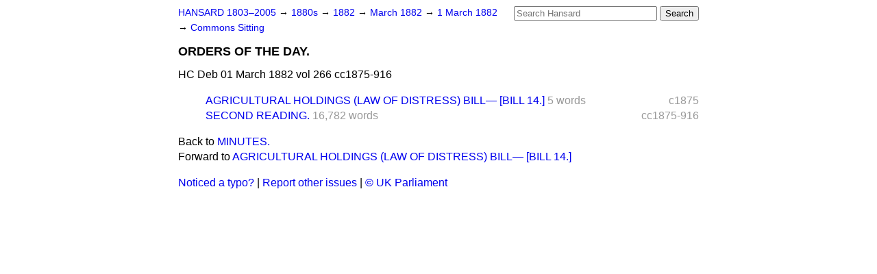

--- FILE ---
content_type: text/html
request_url: https://api.parliament.uk/historic-hansard/commons/1882/mar/01/orders-of-the-day
body_size: 2039
content:
<!doctype html>
<html lang='en-GB'>
  <head>
    <meta charset='utf-8' />
    <title>ORDERS OF THE DAY. (Hansard, 1 March 1882)</title>
    <meta author='UK Parliament' />
    <meta content='51ff727eff55314a' name='y_key' />
    <link href='https://www.parliament.uk/site-information/copyright/' rel='copyright' />
    <meta content='Hansard, House of Commons, House of Lords, Parliament, UK, House of Commons sitting' name='keywords' />
    <meta content='ORDERS OF THE DAY. (Hansard, 1 March 1882)' name='description' />
    <link href="../../../../stylesheets/screen.css" media="screen" rel="stylesheet" title="Default" type="text/css" />
    <link href="../../../../stylesheets/print.css" media="print" rel="stylesheet" type="text/css" />
  <script type="text/javascript">
  var appInsights=window.appInsights||function(a){
    function b(a){c[a]=function(){var b=arguments;c.queue.push(function(){c[a].apply(c,b)})}}var c={config:a},d=document,e=window;setTimeout(function(){var b=d.createElement("script");b.src=a.url||"https://az416426.vo.msecnd.net/scripts/a/ai.0.js",d.getElementsByTagName("script")[0].parentNode.appendChild(b)});try{c.cookie=d.cookie}catch(a){}c.queue=[];for(var f=["Event","Exception","Metric","PageView","Trace","Dependency"];f.length;)b("track"+f.pop());if(b("setAuthenticatedUserContext"),b("clearAuthenticatedUserContext"),b("startTrackEvent"),b("stopTrackEvent"),b("startTrackPage"),b("stopTrackPage"),b("flush"),!a.disableExceptionTracking){f="onerror",b("_"+f);var g=e[f];e[f]=function(a,b,d,e,h){var i=g&&g(a,b,d,e,h);return!0!==i&&c["_"+f](a,b,d,e,h),i}}return c
    }({
        instrumentationKey:"c0960a0f-30ad-4a9a-b508-14c6a4f61179",
        cookieDomain:".parliament.uk"
    });
    
  window.appInsights=appInsights,appInsights.queue&&0===appInsights.queue.length&&appInsights.trackPageView();
</script></head>
  <body id='hansard-millbanksytems-com'>
    <div id='header'>
      <div class='search-help'><a href="../../../../search">Search Help</a></div>
            <form action='../../../../search' id='search' method='get' rel='search'>
        <input size='24' title='Access key: S' accesskey='s' name='query' id='search-query' type='search' placeholder='Search Hansard' autosave='hansard.millbanksystems.com' results='10' value='' >
        <input type='submit' value='Search' >
      </form>

      <div id='nav'>
        <a href="../../../../index.html" id="home" rel="home">HANSARD 1803&ndash;2005</a>
        &rarr;
                <a class='sitting-decade' href='../../../../sittings/1880s'>
          1880s
        </a>
         &rarr;
        <a class='sitting-year' href='../../../../sittings/1882/'>
          1882
        </a>
         &rarr;
        <a class='sitting-month' href='../../../../sittings/1882/mar/'>
          March 1882
        </a>
         &rarr;
        <a class='sitting-day' href='../../../../sittings/1882/mar/01'>
          1 March 1882
        </a>

        &rarr;
                <a href='../../../../sittings/1882/mar/01#commons' rel='directory up'>
          Commons Sitting
        </a>

      </div>
      <h1 class='title'>ORDERS OF THE DAY.</h1>
    </div>
    <div class='house-of-commons-sitting' id='content'>
      
      <cite class='section'>HC Deb 01 March 1882 vol 266 cc1875-916</cite>
      
      <ol class='xoxo'>
        <span class='section-column-reference'>c1875</span>
        <li class='section-line'>
          <span class='section-link' id='section_132098'>
            <span class='minor-section' title=' [Mr. Blennerhassett, Mr. James Howard.) '><a href="agricultural-holdings-law-of-distress">AGRICULTURAL HOLDINGS (LAW OF DISTRESS) BILL&#x2014; [BILL 14.]</a></span>
            <span class='section-word-length'>5 words</span>
          </span>
        </li>
        <span class='section-column-reference'>cc1875-916</span>
        <li class='section-line'>
          <span class='section-link' id='section_132099'>
            <span class='major-section' title=' Order for Second Reading read. MR. BLENNERHASSETT in moving that the Bi...'><a href="second-reading">SECOND READING.</a></span>
            <span class='section-word-length'>16,782 words</span>
          </span>
        </li>
      </ol>
      
      <div id='section-navigation'>        <div id='previous-section'>Back to
        <a href='minutes' rel='prev'>
          MINUTES.
        </a>
        </div>
        <div id='next-section'>Forward to
        <a href='agricultural-holdings-law-of-distress' rel='next'>
          AGRICULTURAL HOLDINGS (LAW OF DISTRESS) BILL&#x2014; [BILL 14.]
        </a>
        </div>
</div>
    </div>
    <div id='footer'>
      <p><a href="../../../../typos">Noticed a typo?</a> | <a href='mailto:data@parliament.uk' target='_BLANK' title='Opens a new page'>Report other issues</a> | <a href='https://www.parliament.uk/site-information/copyright/' rel='copyright' id='copyright'>&copy UK Parliament</a></p>
      <script type='text/javascript'>
        var gaJsHost = (("https:" == document.location.protocol) ? "https://ssl." : "http://www.");
        document.write(unescape("%3Cscript src='" + gaJsHost + "google-analytics.com/ga.js' type='text/javascript'%3E%3C/script%3E"));
      </script>
      <script type='text/javascript'>
        var pageTracker = _gat._getTracker("UA-3110135-1");
        pageTracker._initData();
        
      </script>
    </div>
  <script>(function(){function c(){var b=a.contentDocument||a.contentWindow.document;if(b){var d=b.createElement('script');d.innerHTML="window.__CF$cv$params={r:'9c17bc880a79c60e',t:'MTc2OTAwODIwNi4wMDAwMDA='};var a=document.createElement('script');a.nonce='';a.src='/cdn-cgi/challenge-platform/scripts/jsd/main.js';document.getElementsByTagName('head')[0].appendChild(a);";b.getElementsByTagName('head')[0].appendChild(d)}}if(document.body){var a=document.createElement('iframe');a.height=1;a.width=1;a.style.position='absolute';a.style.top=0;a.style.left=0;a.style.border='none';a.style.visibility='hidden';document.body.appendChild(a);if('loading'!==document.readyState)c();else if(window.addEventListener)document.addEventListener('DOMContentLoaded',c);else{var e=document.onreadystatechange||function(){};document.onreadystatechange=function(b){e(b);'loading'!==document.readyState&&(document.onreadystatechange=e,c())}}}})();</script></body>
</html>
